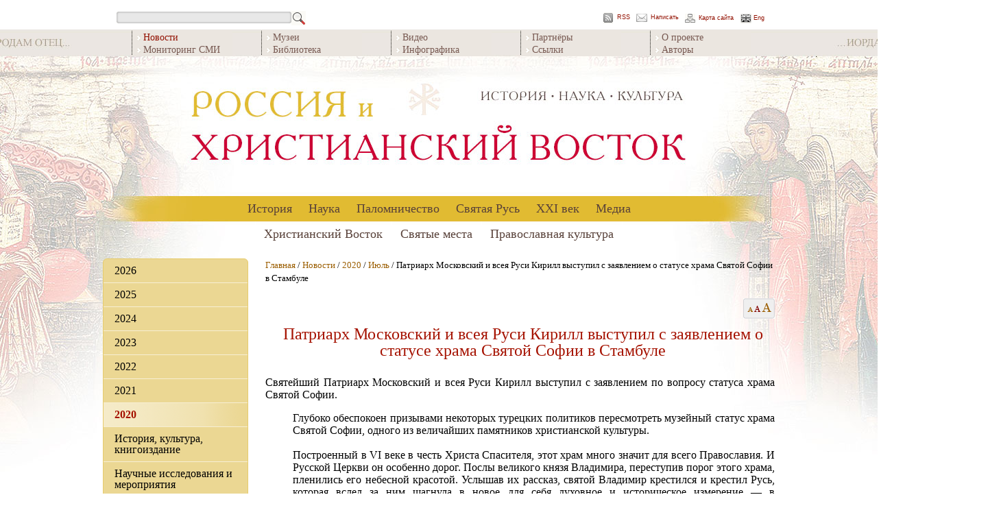

--- FILE ---
content_type: text/html;charset=UTF-8
request_url: https://ros-vos.net/news/2020/07/kirill
body_size: 19225
content:
<!DOCTYPE html PUBLIC "-//W3C//DTD HTML 4.01//EN"
   "http://www.w3.org/TR/html4/strict.dtd">
<html>
<head>
	<title>Патриарх Московский и всея Руси Кирилл выступил с заявлением о статусе храма Святой Софии в Стамбуле </title>
	<meta name="title" content="Патриарх Московский и всея Руси Кирилл выступил с заявлением о статусе храма Святой Софии в Стамбуле ">
	<meta name="description" content="Святейший Патриарх Московский и всея Руси Кирилл выступил с заявлением по вопросу статуса храма Святой Софии. " >
	<link rel="image_src" href="/img/logo.jpg">
	<link rel="apple-touch-icon" sizes="57x57" href="/apple-touch-icon-57x57.png">
	<link rel="apple-touch-icon" sizes="60x60" href="/apple-touch-icon-60x60.png">
	<link rel="apple-touch-icon" sizes="72x72" href="/apple-touch-icon-72x72.png">
	<link rel="apple-touch-icon" sizes="76x76" href="/apple-touch-icon-76x76.png">
	<link rel="apple-touch-icon" sizes="114x114" href="/apple-touch-icon-114x114.png">
	<link rel="apple-touch-icon" sizes="120x120" href="/apple-touch-icon-120x120.png">
	<link rel="apple-touch-icon" sizes="144x144" href="/apple-touch-icon-144x144.png">
	<link rel="apple-touch-icon" sizes="152x152" href="/apple-touch-icon-152x152.png">
	<link rel="apple-touch-icon" sizes="180x180" href="/apple-touch-icon-180x180.png">
	<link rel="icon" type="image/png" href="/favicon-32x32.png" sizes="32x32">
	<link rel="icon" type="image/png" href="/android-chrome-192x192.png" sizes="192x192">
	<link rel="icon" type="image/png" href="/favicon-96x96.png" sizes="96x96">
	<link rel="icon" type="image/png" href="/favicon-16x16.png" sizes="16x16">
	<link rel="manifest" href="/manifest.json">
	<link rel="mask-icon" href="/safari-pinned-tab.svg" color="#5bbad5">
	<meta name="msapplication-TileColor" content="#ffc40d">
	<meta name="msapplication-TileImage" content="/mstile-144x144.png">
	<meta name="theme-color" content="#ffffff">

	<link href="http://ros-vos.net/rss" rel="alternate" type="application/rss+xml" title="RSS-лента" />

	<meta http-equiv="Content-Type" content="text/html; charset=utf-8">
	<meta http-equiv="imagetoolbar" content="no">

	<link rel="stylesheet" href="/css/main.css" type="text/css" media="screen">
	<link rel="stylesheet" type="text/css" href="/js/tinyslider2/style.css">
	<script type="text/javascript" src="/js/tinyslider2/script.js"></script>
	
	<script type="text/javascript" src="/js/zest.js"></script>
	<script type="text/javascript" src="/js/functions.js"></script>
	
</head>
<body class="site" oncontextmenu="return false;">
		<div id="page_center">

		<div id="search_menu">
			<div id="search_form">
				<form action="/find" method="get">
				<input type="text" id="search_input" name="query"><input type="image" src="/images/search_submit.png" id="search_submit" >
				</form>
			</div>
			<div id="rss"></div><a href="http://ros-vos.net/rss" id="rss_link">RSS</a>
			<div id="contact"></div><a href="http://ros-vos.net/contact" id="contact_link">Написать</a>
			<div id="site_map"></div><a href="http://ros-vos.net/sitemap" id="site_map_link">Карта сайта</a>
			<div id="eng"></div><a href="http://ros-vos.net/english" id="eng_link">Eng</a>
		
		</div>
		<div id="top_menu_container">
			<ul class="top_menu_block">
<li class="active">Новости</li>
<li><a href="/media/smi/" >Мониторинг СМИ</a></li>
</ul>
<ul class="top_menu_block">
<li><a href="/xxi/muz/" >Музеи</a></li>
<li><a href="/library/" >Библиотека</a></li>
</ul>
<ul class="top_menu_block">
<li><a href="/media/video/" >Видео</a></li>
<li><a href="/media/infografika/" >Инфографика</a></li>
</ul>
<ul class="top_menu_block">
<li><a href="/media/part/" >Партнёры</a></li>
<li><a href="/media/5/" >Ссылки</a></li>
</ul>
<ul class="top_menu_block">
<li><a href="/media/about/" >О проекте</a></li>
<li><a href="/media/authors/" >Авторы</a></li>
</ul>

		</div>
		<div id="logo"><a class="header_link" href="/" title="На главную"></a></div>
			<div id="centeredmenu"><ul class="first_level"><li><a href="/history/">История</a>
<ul class="second_level"><li><a href="/history/karta/" class="menu_more">Появление русских учреждений на карте Востока</a><ul class="sub_menu "></ul>
</li>
<li><a href="/history/kons/" class="menu_more">Дипломатические миссии</a><ul class="sub_menu "><li><a href="/history/kons/1/" class="top_border">Деятельность</a></li>
<li><a href="/history/kons/dip/" >Дипломаты: люди и судьбы</a></li>
<li><a href="/history/kons/doc/" >Документы</a></li>
</ul>
</li>
<li><a href="/history/rdm/" class="menu_more">Русская Духовная Миссия</a><ul class="sub_menu "><li><a href="/history/rdm/2/" class="top_border">Исторические обзоры</a></li>
<li><a href="/history/rdm/1/" >Начальники РДМ</a></li>
<li><a href="/history/rdm/3/" >Сотрудники РДМ</a></li>
</ul>
</li>
<li><a href="/history/ropit/" class="menu_more">Русское общество пароходства и торговли (1856-1917)</a><ul class="sub_menu "><li><a href="/history/ropit/1/" class="top_border">Деятельность РОПиТ </a></li>
<li><a href="/history/ropit/3/" >РОПиТ в лицах</a></li>
<li><a href="/history/ropit/2/" >РОПиТ в фотографиях</a></li>
</ul>
</li>
<li><a href="/history/pal_komitet/" class="menu_more">Палестинский комитет и Палестинская комиссия (1859-1889)</a><ul class="sub_menu "><li><a href="/history/pal_komitet/2/" class="top_border">Русский Иерусалим. Начало</a></li>
<li><a href="/history/pal_komitet/1/" >У истоков русского дела в Палестине. Люди</a></li>
</ul>
</li>
<li><a href="/history/ippo/">Императорское Православное Палестинское Общество</a></li>
<li><a href="/history/rp/" class="menu_more">Русская Палестина</a><ul class="sub_menu "><li><a href="/history/rp/3/" class="top_border">Русский вклад в украшение Святой Земли</a></li>
<li><a href="/history/rp/4/" >Недвижимости ИППО</a></li>
<li><a href="/history/rp/rdm/" >Недвижимости РДМ</a></li>
<li><a href="/history/rp/1917/" >Русская Палестина после 1917 года</a></li>
</ul>
</li>
<li><a href="/history/school/" class="menu_more">Школьная деятельность</a><ul class="sub_menu "><li><a href="/history/school/s/" class="top_border">Школы ИППО</a></li>
<li><a href="/history/school/int/" >Выпускники школ ИППО</a></li>
</ul>
</li>
<li><a href="/history/bari/" class="menu_more">ИППО в Бари</a><ul class="sub_menu "><li><a href="/history/bari/3/" class="top_border">Предыстория: мирликийский вопрос</a></li>
<li><a href="/history/bari/1/" >Барградский комитет</a></li>
<li><a href="/history/bari/2/" >Послереволюционный период и возвращение подворья России</a></li>
<li><a href="/history/bari/foto-bari/" >Русское подворье в Бари. Фотографии разных лет</a></li>
</ul>
</li>
</ul>
<li><a href="/nauka/">Наука</a>
<ul class="second_level"><li><a href="/nauka/1/" class="menu_more">Востоковедение</a><ul class="sub_menu "><li><a href="/nauka/1/acad/" class="top_border">Академические учреждения</a></li>
<li><a href="/nauka/1/ippo/" >Научная деятельность ИППО</a></li>
</ul>
</li>
<li><a href="/nauka/ar/" class="menu_more">Археология</a><ul class="sub_menu "><li><a href="/nauka/ar/s-p/" class="top_border">Сиро-Палестинский регион</a></li>
</ul>
</li>
<li><a href="/nauka/num/" class="menu_more">Нумизматика</a><ul class="sub_menu "><li><a href="/nauka/num/13/" class="top_border">Русские коллекционеры памятников нумизматики на православном Востоке (вторая половина XIX - начало XX века). В.В. Гурулева</a></li>
<li><a href="/nauka/num/3/" >Вклад архимандрита Антонина Капустина в формирование коллекции киевского церковно-археологического музея. В.В. Гурулева</a></li>
</ul>
</li>
<li><a href="/nauka/mon/">Исследование монастырей и храмов</a></li>
<li><a href="/nauka/pers/" class="menu_more">Исследователи Христианского Востока</a><ul class="sub_menu "><li><a href="/nauka/pers/sevastianov/" class="top_border">Севастьянов П.И. (1811-1867)</a></li>
<li><a href="/nauka/pers/ternovsky/" >Терновский Ф.А. (1838-1884)</a></li>
<li><a href="/nauka/pers/4/" >Олесницкий А.А. (1842-1907)</a></li>
<li><a href="/nauka/pers/kondakov/" >Кондаков Н.П. (1844-1925)</a></li>
<li><a href="/nauka/pers/uspensky/" >Успенский Ф.И. (1845–1928)</a></li>
<li><a href="/nauka/pers/papadopulo-keramevs/" >Пападопуло-Керамевс А.И. (1856-1912)</a></li>
<li><a href="/nauka/pers/dmitrievsky/" >Дмитриевский А.А. (1856-1929)</a></li>
<li><a href="/nauka/pers/loparev/" >Лопарев Х.М. (1862-1918)</a></li>
<li><a href="/nauka/pers/14/" >Я.И. Смирнов в Петербургском университете: студент, магистрант, приват-доцент. И.Л. Тихонов </a></li>
<li><a href="/nauka/pers/turaev/" >Тураев Б.А. (1868-1920)</a></li>
<li><a href="/nauka/pers/vasiliev/" >Васильев А.А. (1867-1953)</a></li>
<li><a href="/nauka/pers/beneschevich/" >Бенешевич В.Н. (1874-1938)</a></li>
<li><a href="/nauka/pers/pigulevskaya/" >Пигулевская Н.В. (1894-1970) </a></li>
<li><a href="/nauka/pers/starkova/" >Старкова К.Б. (1915-2000) </a></li>
<li><a href="/nauka/pers/1/" >Юзбашян К.Н. (1927-2009)</a></li>
</ul>
</li>
<li><a href="/nauka/zpo/" class="menu_more">Зарубежные Палестинские общества</a><ul class="sub_menu "><li><a href="/nauka/zpo/1/" class="top_border">Немецкое Палестинское общество (Deutscher Palästina-Verein)</a></li>
<li><a href="/nauka/zpo/3/" >Немецкое Восточное общество (Deutsche Orient-Gesellschaft)</a></li>
<li><a href="/nauka/zpo/5/" >Немецкое Моргенландское общество (Deutsche Morgenländische Gesellschaf)</a></li>
<li><a href="/nauka/zpo/4/" >Обществo палестинских паломнических текстов (Palestine Pilgrim's Text Society)</a></li>
</ul>
</li>
</ul>
<li><a href="/palomnichestvo/">Паломничество</a>
<ul class="second_level"><li><a href="/palomnichestvo/ap/" class="menu_more">Августейшие паломничества</a><ul class="sub_menu last"><li><a href="/palomnichestvo/ap/sz/" class="top_border">Святая Земля</a></li>
<li><a href="/palomnichestvo/ap/afon/" >Афон</a></li>
<li><a href="/palomnichestvo/ap/3/" >Царьград (Константинополь)</a></li>
<li><a href="/palomnichestvo/ap/4/" >Российский императорский Дом и Христианский Восток в период царствования Александра II. К.А. Вах</a></li>
</ul>
</li>
<li><a href="/palomnichestvo/4/" class="menu_more">Путь паломника</a><ul class="sub_menu last"><li><a href="/palomnichestvo/4/odessa/" class="top_border">Одесса</a></li>
<li><a href="/palomnichestvo/4/konstantinopol/" >Константинополь</a></li>
<li><a href="/palomnichestvo/4/opis/" >Описание паломничеств</a></li>
</ul>
</li>
<li><a href="/palomnichestvo/org/">Организационые аспекты</a></li>
<li><a href="/palomnichestvo/prazdniki/" class="menu_more">Русские паломники и праздники на Святой Земле</a><ul class="sub_menu last"><li><a href="/palomnichestvo/prazdniki/1/" class="top_border">Пасха в Иерусалиме. А.А. Дмитриевский</a></li>
<li><a href="/palomnichestvo/prazdniki/2/" >Праздник Св. Троицы на Сионской горе у Дуба Мамврийского в Хевроне. А.А. Дмитриевский</a></li>
<li><a href="/palomnichestvo/prazdniki/4/" >Преображение Господне на горе Фавор. А.А. Дмитриевский</a></li>
<li><a href="/palomnichestvo/prazdniki/3/" >Крещение Господне или праздник Богоявления. А.А. Дмитриевский </a></li>
<li><a href="/palomnichestvo/prazdniki/6/" >Церковные торжества на православном Востоке. А.А. Дмитриевский </a></li>
<li><a href="/palomnichestvo/prazdniki/5/" >Пасха на Афонской горе. К. Леонтьев</a></li>
<li><a href="/palomnichestvo/prazdniki/7/" >От Виффагии до Иерусалима. Как русские паломники подарили Святой Земле традицию крестного хода в Вербное воскресение. К. Вах</a></li>
</ul>
</li>
</ul>
<li><a href="/sr/">Святая Русь</a>
<ul class="second_level"><li><a href="/sr/rs/" class="menu_more">ИППО в России </a><ul class="sub_menu last"><li><a href="/sr/rs/1/" class="top_border">Отделы ИППО</a></li>
<li><a href="/sr/rs/6/" >Из документов</a></li>
<li><a href="/sr/rs/chten/" >Просветительская деятельность ИППО</a></li>
<li><a href="/sr/rs/sob/" >Недвижимости ИППО в России</a></li>
</ul>
</li>
<li><a href="/sr/pred/" class="menu_more">Первые председатели ИППО</a><ul class="sub_menu last"><li><a href="/sr/pred/sa/" class="top_border">Великий князь СЕРГЕЙ АЛЕКСАНДРОВИЧ</a></li>
<li><a href="/sr/pred/ef/" >Великая княгиня ЕЛИЗАВЕТА ФЁДОРОВНА</a></li>
<li><a href="/sr/pred/palomnichestva/" >Паломничества вел.кн. Сергея Александровича и вел. кнг. Елизаветы Федоровны</a></li>
<li><a href="/sr/pred/art/" >Великий князь Сергей Александрович и великая княгиня Елизавета Федоровна: мир искусства</a></li>
<li><a href="/sr/pred/foto/" >Великий князь Сергей Александрович и великая княгиня Елизавета Федоровна: фото разных лет</a></li>
</ul>
</li>
<li><a href="/sr/osn/" class="menu_more">Основатели и подвижники ИППО</a><ul class="sub_menu last"><li><a href="/sr/osn/uchred/" class="top_border">Члены-учредители ИППО</a></li>
<li><a href="/sr/osn/adm/" >Должностные лица</a></li>
<li><a href="/sr/osn/pochet/" >Почетные члены</a></li>
<li><a href="/sr/osn/5/" >Действительные члены ИППО</a></li>
<li><a href="/sr/osn/6/" >Члены-сотрудники</a></li>
</ul>
</li>
<li><a href="/sr/sv/" class="menu_more">Члены ИППО - святые и жертвы террора</a><ul class="sub_menu last"><li><a href="/sr/sv/spisok/" class="top_border">Список членов ИППО - святых и жертв террора</a></li>
<li><a href="/sr/sv/arh/" >Лица духовного звания</a></li>
<li><a href="/sr/sv/mir/" >Миряне</a></li>
</ul>
</li>
<li><a href="/sr/blag/">Благотворители </a></li>
<li><a href="/sr/rom_pr/" class="menu_more">Члены ИППО из династии Романовых</a><ul class="sub_menu last"><li><a href="/sr/rom_pr/pr/" class="top_border">Традиции православия</a></li>
<li><a href="/sr/rom_pr/bl/" >Благотворительность</a></li>
<li><a href="/sr/rom_pr/3/" >Романовы и искусство</a></li>
</ul>
</li>
</ul>
<li><a href="/xxi/">XXI век</a>
<ul class="second_level"><li><a href="/xxi/muz/" class="menu_more">Музейные экспозиции</a><ul class="sub_menu last"><li><a href="/xxi/muz/rs/" class="top_border">Российские музеи</a></li>
<li><a href="/xxi/muz/ino/" >Зарубежные музеи</a></li>
</ul>
</li>
<li><a href="/xxi/projects/" class="menu_more">Проекты</a><ul class="sub_menu last"><li><a href="/xxi/projects/sz/" class="top_border">Святая Земля, Ближний Восток, Средиземноморье</a></li>
<li><a href="/xxi/projects/rus/" >Россия</a></li>
</ul>
</li>
<li><a href="/xxi/nauka/" class="menu_more">Научные мероприятия</a><ul class="sub_menu last"><li><a href="/xxi/nauka/konf/" class="top_border">Конференции и семинары</a></li>
<li><a href="/xxi/nauka/centr/" >Научные центры</a></li>
<li><a href="/xxi/nauka/2/" >Конкурс научных проектов РФФИ (РГНФ) - ИППО</a></li>
</ul>
</li>
<li><a href="/xxi/ud/" class="menu_more">Юбилейные даты</a><ul class="sub_menu last"><li><a href="/xxi/ud/1700/" class="top_border">1700-летие Первого Вселенского собора (Никея, 325 г.)</a></li>
<li><a href="/xxi/ud/afon/" >1000-летие русского монашества на Афоне</a></li>
<li><a href="/xxi/ud/rdm/" >Юбилейные даты в истории Русской духовной миссии в Иерусалиме</a></li>
<li><a href="/xxi/ud/ippo/" >Юбилейные даты в истории Императорского Православного Палестинского Общества</a></li>
</ul>
</li>
<li><a href="/xxi/data/" class="menu_more">Важные даты года</a><ul class="sub_menu last"><li><a href="/xxi/data/2025/" class="top_border">2025 год</a></li>
<li><a href="/xxi/data/2024/" >2024 год</a></li>
<li><a href="/xxi/data/2023/" >2023 год</a></li>
<li><a href="/xxi/data/2022/" >2022 год</a></li>
<li><a href="/xxi/data/2021/" >2021 год</a></li>
<li><a href="/xxi/data/2020/" >2020 год</a></li>
<li><a href="/xxi/data/2019/" >2019 год</a></li>
<li><a href="/xxi/data/2018/" >2018 год</a></li>
<li><a href="/xxi/data/2017/" >2017 год</a></li>
<li><a href="/xxi/data/2016/" >2016 год</a></li>
</ul>
</li>
<li><a href="/xxi/memory/" class="menu_more">Памяти почивших</a><ul class="sub_menu last"><li><a href="/xxi/memory/4/" class="top_border">Владимир Савушкин (1928-2007)</a></li>
<li><a href="/xxi/memory/dunaev/" >Михаил Дунаев (1945-2008)</a></li>
<li><a href="/xxi/memory/2/" >Игорь Чичуров (1946-2008)</a></li>
<li><a href="/xxi/memory/3/" >Андрей Захаров (1943-2008)</a></li>
<li><a href="/xxi/memory/aleksiy-2/" > Патриарх Алексий II (1929-2008)</a></li>
<li><a href="/xxi/memory/sado/" >Михаил Садо (1934-2010)</a></li>
<li><a href="/xxi/memory/8/" >Ярослав Щапов (1928-2011)</a></li>
<li><a href="/xxi/memory/5/" >Виталий Шеремет (1940-2012)</a></li>
<li><a href="/xxi/memory/6/" >Юрий Галай (1945-2012)</a></li>
<li><a href="/xxi/memory/9/" >Изольда Кучмаева (1936-2013)</a></li>
<li><a href="/xxi/memory/peskov/" >Сергей Песков (1948-2014)</a></li>
<li><a href="/xxi/memory/12/" >Николай Лисовой (1946-2019)</a></li>
<li><a href="/xxi/memory/zubov/" >Дмитрий Зубов (1940-2020)</a></li>
</ul>
</li>
<li><a href="/xxi/mem/" class="menu_more">In Memoriam</a><ul class="sub_menu last"><li><a href="/xxi/mem/7/" class="top_border">Памятники, мемориальные доски </a></li>
<li><a href="/xxi/mem/8/" >Могилы членов ИППО</a></li>
</ul>
</li>
</ul>
<li><a href="/media/">Медиа</a>
<ul class="second_level"><li><a href="/media/smi/" class="menu_more">СМИ</a><ul class="sub_menu last"><li><a href="/media/smi/2021/" class="top_border">2022-25</a></li>
<li><a href="/media/smi/2020/" >2020-21</a></li>
<li><a href="/media/smi/2019/" >2019</a></li>
<li><a href="/media/smi/2018/" >2018</a></li>
<li><a href="/media/smi/2017/" >2017</a></li>
<li><a href="/media/smi/2016/" >2016</a></li>
<li><a href="/media/smi/2015/" >2015</a></li>
<li><a href="/media/smi/2014/" >2014</a></li>
<li><a href="/media/smi/2013/" >2013</a></li>
<li><a href="/media/smi/2012/" >2012</a></li>
</ul>
</li>
<li><a href="/media/video/" class="menu_more">Видео</a><ul class="sub_menu last"><li><a href="/media/video/1/" class="top_border">Видеолекции</a></li>
<li><a href="/media/video/2/" >Телепрограммы</a></li>
<li><a href="/media/video/kino/" >Кино</a></li>
</ul>
</li>
<li><a href="/media/infografika/">Инфографика</a></li>
<li><a href="/media/about/">О проекте</a></li>
<li><a href="/media/part/" class="menu_more">Партнеры</a><ul class="sub_menu last"><li><a href="/media/part/jer/" class="top_border">Иерусалимское отделение ИППО</a></li>
<li><a href="/media/part/gid/" >Православный паломнический центр «Россия в красках» в Иерусалиме</a></li>
<li><a href="/media/part/fvkn/" >Фонд «Возрождение культурного наследия» </a></li>
<li><a href="/media/part/smf/" >Сергиевский мемориальный фонд</a></li>
</ul>
</li>
<li><a href="/media/authors/">Авторы</a></li>
<li><a href="/media/last-updates/">Последние обновления</a></li>
<li><a href="/media/5/">Ссылки</a></li>
</ul>
</li>
</ul>
</div><div id="centeredmenu2"><ul class="first_level"><li><a href="/holy-land/">Христианский Восток</a>
<ul class="second_level"><li><a href="/holy-land/spr/" class="menu_more">Христианский Восток: обзоры</a><ul class="sub_menu "><li><a href="/holy-land/spr/1/" class="top_border">Рождение Христианского Востока как трансформация эллинистической культуры. П.В. Кузенков</a></li>
<li><a href="/holy-land/spr/2/" >Политическая история христианского Востока. А.В. Муравьев</a></li>
<li><a href="/holy-land/spr/3/" >Ритмы истории Христианского Востока. Попытка обобщения. К.А. Панченко </a></li>
</ul>
</li>
<li><a href="/holy-land/vz/" class="menu_more">Ветхозаветные времена</a><ul class="sub_menu "><li><a href="/holy-land/vz/1/" class="top_border">История Израильского царства</a></li>
</ul>
</li>
<li><a href="/holy-land/8/">Родина святых</a></li>
<li><a href="/holy-land/vc/" class="menu_more">Христианские Церкви</a><ul class="sub_menu "><li><a href="/holy-land/vc/konst/" class="top_border">Константинопольская Православная Церковь</a></li>
<li><a href="/holy-land/vc/alex/" >Александрийская Православная Церковь</a></li>
<li><a href="/holy-land/vc/antioh/" >Антиохийская Православная Церковь</a></li>
<li><a href="/holy-land/vc/gr/" >Иерусалимская Православная Церковь</a></li>
<li><a href="/holy-land/vc/5/" >Православные арабы</a></li>
<li><a href="/holy-land/vc/2/" >Древние Восточные Церкви</a></li>
<li><a href="/holy-land/vc/7/" >История христианства. Д.В. Волков </a></li>
</ul>
</li>
<li><a href="/holy-land/viz/" class="menu_more">Византия</a><ul class="sub_menu "><li><a href="/holy-land/viz/hist/" class="top_border">Страницы истории</a></li>
<li><a href="/holy-land/viz/2/" >Христиане и мусульмане</a></li>
<li><a href="/holy-land/viz/3/" >Византия и Святая Русь</a></li>
</ul>
</li>
<li><a href="/holy-land/vos-ros/" class="menu_more">Связи Востока и России</a><ul class="sub_menu "><li><a href="/holy-land/vos-ros/6/" class="top_border">Культурные и торговые связи</a></li>
<li><a href="/holy-land/vos-ros/rus-dipl/" >Церковные и дипломатические связи</a></li>
<li><a href="/holy-land/vos-ros/2/" >Иерусалим - центр мира</a></li>
<li><a href="/holy-land/vos-ros/1/" >Синай</a></li>
<li><a href="/holy-land/vos-ros/5/" >Афон</a></li>
</ul>
</li>
<li><a href="/holy-land/rus-emigrants/" class="menu_more">Русское рассеяние на Востоке</a><ul class="sub_menu "><li><a href="/holy-land/rus-emigrants/rus-palestina/" class="top_border">Русская Палестина</a></li>
<li><a href="/holy-land/rus-emigrants/egypt/" >Египет</a></li>
<li><a href="/holy-land/rus-emigrants/5/" >Ливан</a></li>
<li><a href="/holy-land/rus-emigrants/tunis/" >Тунис</a></li>
<li><a href="/holy-land/rus-emigrants/Turkey/" >Турция</a></li>
<li><a href="/holy-land/rus-emigrants/6/" >Греция</a></li>
</ul>
</li>
<li><a href="/holy-land/7/" class="menu_more">Христианство на Ближнем Востоке сегодня</a><ul class="sub_menu "><li><a href="/holy-land/7/1/" class="top_border">Аналитика</a></li>
<li><a href="/holy-land/7/2/" >Интервью и статьи</a></li>
<li><a href="/holy-land/7/inosmi/" >Иностранная пресса</a></li>
</ul>
</li>
<li><a href="/holy-land/4/" class="menu_more">Археология</a><ul class="sub_menu "><li><a href="/holy-land/4/b-a/" class="top_border">Библейская археология</a></li>
<li><a href="/holy-land/4/war/" >Военные конфликты и памятники истории</a></li>
</ul>
</li>
</ul>
<li><a href="/palomnik/">Святые места</a>
<ul class="second_level"><li><a href="/palomnik/3/" class="menu_more">Традиции паломничества</a><ul class="sub_menu "><li><a href="/palomnik/3/4/" class="top_border">История русского паломничества</a></li>
<li><a href="/palomnik/3/2/" >Паломничество вчера и сегодня</a></li>
<li><a href="/palomnik/3/3/" >О чудесах</a></li>
</ul>
</li>
<li><a href="/palomnik/ukaz/" class="menu_more">Указатели местонахождения святынь</a><ul class="sub_menu "><li><a href="/palomnik/ukaz/1/" class="top_border">Указатель местонахождения святынь, почитаемых Православной Церковью – чудотворных икон, мощей святых и других священных реликвий России и зарубежья. Д. В. Волков</a></li>
<li><a href="/palomnik/ukaz/2/" >Реликвии Искупления в современном мире</a></li>
<li><a href="/palomnik/ukaz/3/" >Алфавитный указатель православных святых с названием церквей в Италии, где почивают их честные мощи. М. Шургина</a></li>
<li><a href="/palomnik/ukaz/I-kr/" >«Трижды погребенный». Какую загадку оставил Иоанн Креститель. С. Проскурин</a></li>
</ul>
</li>
<li><a href="/palomnik/rus/" class="menu_more">Россия</a><ul class="sub_menu "><li><a href="/palomnik/rus/pz/" class="top_border">Москва и окрестности</a></li>
<li><a href="/palomnik/rus/diveevo/" >Дивеево и Нижний Новгород</a></li>
<li><a href="/palomnik/rus/us/" >Урал и Сибирь</a></li>
<li><a href="/palomnik/rus/south/" >Юг России</a></li>
<li><a href="/palomnik/rus/5/" >Север России</a></li>
</ul>
</li>
<li><a href="/palomnik/bolgariya/" class="menu_more">Болгария</a><ul class="sub_menu "><li><a href="/palomnik/bolgariya/1/" class="top_border">Храмы и монастыри</a></li>
<li><a href="/palomnik/bolgariya/2/" >Святыни</a></li>
</ul>
</li>
<li><a href="/palomnik/greece/" class="menu_more">Греция</a><ul class="sub_menu "><li><a href="/palomnik/greece/5/" class="top_border">Святые и святыни</a></li>
<li><a href="/palomnik/greece/3/" >Храмы и монастыри</a></li>
<li><a href="/palomnik/greece/afon/" >Афон</a></li>
<li><a href="/palomnik/greece/pal/" >В паломничестве по Греции</a></li>
</ul>
</li>
<li><a href="/palomnik/egypt/" class="menu_more">Египет</a><ul class="sub_menu "><li><a href="/palomnik/egypt/1/" class="top_border">Монастыри</a></li>
<li><a href="/palomnik/egypt/2/" >Храмы</a></li>
</ul>
</li>
<li><a href="/palomnik/izrael/" class="menu_more">Израиль</a><ul class="sub_menu "><li><a href="/palomnik/izrael/1/" class="top_border">Святые места</a></li>
<li><a href="/palomnik/izrael/2/" >Храмы и монастыри</a></li>
<li><a href="/palomnik/izrael/pal/" >Паломничество по Святой Земле</a></li>
<li><a href="/palomnik/izrael/4/" >Служение на Святой Земле</a></li>
</ul>
</li>
<li><a href="/palomnik/iopd/" class="menu_more">Иордания</a><ul class="sub_menu "><li><a href="/palomnik/iopd/sm/" class="top_border">Святые места</a></li>
<li><a href="/palomnik/iopd/3/" >Православные храмы Иордании. Л.Н. Блинова</a></li>
<li><a href="/palomnik/iopd/1/" >Русский паломнический центр на Иордане</a></li>
</ul>
</li>
<li><a href="/palomnik/italiya/" class="menu_more">Италия</a><ul class="sub_menu "><li><a href="/palomnik/italiya/svt/" class="top_border">Святыни Италии</a></li>
<li><a href="/palomnik/italiya/hram/" >Храмы</a></li>
</ul>
</li>
<li><a href="/palomnik/kavkaz/" class="menu_more">Кавказ</a><ul class="sub_menu "><li><a href="/palomnik/kavkaz/1/" class="top_border">Святыни и святые места</a></li>
<li><a href="/palomnik/kavkaz/2/" >Паломнические заметки</a></li>
</ul>
</li>
<li><a href="/palomnik/kipr/" class="menu_more">Кипр</a><ul class="sub_menu "><li><a href="/palomnik/kipr/st/" class="top_border">Почитаемые святые</a></li>
<li><a href="/palomnik/kipr/3/" >Храмы</a></li>
<li><a href="/palomnik/kipr/mon/" >Монастыри</a></li>
</ul>
</li>
<li><a href="/palomnik/livan/" class="menu_more">Ливан</a><ul class="sub_menu "><li><a href="/palomnik/livan/1/" class="top_border">Храмы и монастыри</a></li>
</ul>
</li>
<li><a href="/palomnik/palestina/" class="menu_more">Палестина</a><ul class="sub_menu "><li><a href="/palomnik/palestina/2/" class="top_border">Святые места</a></li>
<li><a href="/palomnik/palestina/3/" >Храмы и монастыри</a></li>
<li><a href="/palomnik/palestina/1/" >Подворья РДМ</a></li>
</ul>
</li>
<li><a href="/palomnik/siriya/" class="menu_more">Сирия</a><ul class="sub_menu "><li><a href="/palomnik/siriya/svt/" class="top_border">Святые места Сирии</a></li>
<li><a href="/palomnik/siriya/mon/" >Храмы и монастыри</a></li>
<li><a href="/palomnik/siriya/2/" >Война в Сирии и ее культурное наследие</a></li>
</ul>
</li>
<li><a href="/palomnik/turciya/" class="menu_more">Турция</a><ul class="sub_menu "><li><a href="/palomnik/turciya/svt/" class="top_border">Святые места</a></li>
<li><a href="/palomnik/turciya/mon/" >Храмы и монастыри Турции</a></li>
<li><a href="/palomnik/turciya/sv-sofiya/" >Собор Святой Софии Константинопольской </a></li>
</ul>
</li>
<li><a href="/palomnik/chern/" class="menu_more">Черногория</a><ul class="sub_menu "><li><a href="/palomnik/chern/3/" class="top_border">Храмы и монастыри Черногории</a></li>
<li><a href="/palomnik/chern/2/" >Святыни</a></li>
</ul>
</li>
<li><a href="/palomnik/2/" class="menu_more">Праздники на Святой Земле</a><ul class="sub_menu "><li><a href="/palomnik/2/roj/" class="top_border">Рождество</a></li>
<li><a href="/palomnik/2/pasha/" >Пасха</a></li>
<li><a href="/palomnik/2/tr/" >Троица</a></li>
<li><a href="/palomnik/2/bm/" >Богородичные праздники</a></li>
</ul>
</li>
<li><a href="/palomnik/info/" class="menu_more">Информация для паломника</a><ul class="sub_menu "><li><a href="/palomnik/info/6/" class="top_border">В Израиль без визы</a></li>
<li><a href="/palomnik/info/7/" >Авиабезопасность Израиля</a></li>
<li><a href="/palomnik/info/8/" >Что взять с собой в Израиль</a></li>
<li><a href="/palomnik/info/5/" >Памятка священнику- паломнику на Святой Земле</a></li>
<li><a href="/palomnik/info/2/" >Адреса монастырей</a></li>
<li><a href="/palomnik/info/3/" >Гостиницы РДМ</a></li>
<li><a href="/palomnik/info/muzey-palomnichestva/" >Музей путешествий и паломничества по святым местам</a></li>
</ul>
</li>
<li><a href="/palomnik/mar/" class="menu_more">Приглашаем в паломничество</a><ul class="sub_menu "></ul>
</li>
</ul>
<li><a href="/christian-culture/">Православная культура</a>
<ul class="second_level"><li><a href="/christian-culture/sz_lit_dr/">Святая Земля в культуре Руси</a></li>
<li><a href="/christian-culture/lit_pal/" class="menu_more">Паломничество и русская литература</a><ul class="sub_menu last"><li><a href="/christian-culture/lit_pal/3/" class="top_border">Паломничество и культура</a></li>
<li><a href="/christian-culture/lit_pal/sz_rl/" >Образ Святой Земли в русской литературе</a></li>
<li><a href="/christian-culture/lit_pal/rp_v/" >Путешествия русских писателей на Восток</a></li>
</ul>
</li>
<li><a href="/christian-culture/vz_nz_lit/" class="menu_more">Священное Писание в русской литературе</a><ul class="sub_menu last"><li><a href="/christian-culture/vz_nz_lit/3/" class="top_border">Стихи о Библии и Евангелии</a></li>
<li><a href="/christian-culture/vz_nz_lit/vz_lit/" >Ветхий Завет в русской литературе</a></li>
<li><a href="/christian-culture/vz_nz_lit/1/" >Евангельская история в стихах русских поэтов</a></li>
<li><a href="/christian-culture/vz_nz_lit/avtor/" >Авторские строки</a></li>
</ul>
</li>
<li><a href="/christian-culture/lit_prav/" class="menu_more">Русская литература и христианство</a><ul class="sub_menu last"><li><a href="/christian-culture/lit_prav/bibl/" class="top_border">Обзоры </a></li>
<li><a href="/christian-culture/lit_prav/duh_poisk/" >Перечитывая классиков</a></li>
<li><a href="/christian-culture/lit_prav/4/" >Православная литература как жанр</a></li>
</ul>
</li>
<li><a href="/christian-culture/molitva/" class="menu_more">Псалмы и молитвы в русской поэзии</a><ul class="sub_menu last"><li><a href="/christian-culture/molitva/1/" class="top_border">Молитва в творчестве русских поэтов</a></li>
<li><a href="/christian-culture/molitva/st_mol/" >Стихи-молитвы русских поэтов</a></li>
<li><a href="/christian-culture/molitva/psalm/" >Переложение псалмов в русской поэзии</a></li>
</ul>
</li>
<li><a href="/christian-culture/sz_isk/">Святая Земля и Восток в живописи</a></li>
<li><a href="/christian-culture/bibliya-izo/" class="menu_more">Ветхий Завет в живописи</a><ul class="sub_menu last"><li><a href="/christian-culture/bibliya-izo/vz/" class="top_border">Ветхий Завет в русском искусстве. Репродукции</a></li>
<li><a href="/christian-culture/bibliya-izo/2/" >Статьи</a></li>
</ul>
</li>
<li><a href="/christian-culture/evangelie/" class="menu_more">Евангелие в русской живописи</a><ul class="sub_menu last"><li><a href="/christian-culture/evangelie/ioann-predtecha/" class="top_border">Иоанн Предтеча</a></li>
<li><a href="/christian-culture/evangelie/6/" >Бегство в Египет</a></li>
<li><a href="/christian-culture/evangelie/otrok/" >Христос-отрок</a></li>
<li><a href="/christian-culture/evangelie/pust/" >Христос в пустыне</a></li>
<li><a href="/christian-culture/evangelie/ozero/" >Христос в уединении на Генисаретском озере</a></li>
<li><a href="/christian-culture/evangelie/pr-pr/" >Проповедь Христа и евангельские притчи</a></li>
<li><a href="/christian-culture/evangelie/1/" >Чудеса Христа в русской живописи</a></li>
<li><a href="/christian-culture/evangelie/jen/" >Женщины, служившие Христу</a></li>
<li><a href="/christian-culture/evangelie/str/" >Страстной цикл в русской живописи</a></li>
<li><a href="/christian-culture/evangelie/apostol/" >Образы и деяния апостолов в русской живописи</a></li>
<li><a href="/christian-culture/evangelie/ssud/" >Страшный суд в русской живописи</a></li>
<li><a href="/christian-culture/evangelie/text/" >Статьи</a></li>
</ul>
</li>
<li><a href="/christian-culture/7/" class="menu_more">Религиозные сюжеты в творчестве русских художников</a><ul class="sub_menu last"><li><a href="/christian-culture/7/basin/" class="top_border">БАСИН П.В. (1793-1877)</a></li>
<li><a href="/christian-culture/7/bruni/" >БРУНИ Ф.А. (1799-1875) </a></li>
<li><a href="/christian-culture/7/bryullov/" >БРЮЛЛОВ К.П. (1799-1852)</a></li>
<li><a href="/christian-culture/7/vasnetsov/" >ВАСНЕЦОВ В.М. (1848-1926)</a></li>
<li><a href="/christian-culture/7/vrubel/" >ВРУБЕЛЬ М.А. (1856-1910) </a></li>
<li><a href="/christian-culture/7/ge/" >ГЕ Н.Н. (1831-1894) </a></li>
<li><a href="/christian-culture/7/22/" >ИВАНОВ А.И. (1775-1848)</a></li>
<li><a href="/christian-culture/7/ivanov/" >ИВАНОВ А.А. (1806-1858)</a></li>
<li><a href="/christian-culture/7/kandinsky/" >КАНДИНСКИЙ В.В. (1866-1944)</a></li>
<li><a href="/christian-culture/7/koschelev/" >КОШЕЛЕВ Н.А. (1840-1918)</a></li>
<li><a href="/christian-culture/7/lebedev/" >ЛЕБЕДЕВ К.В. (1852-1916)</a></li>
<li><a href="/christian-culture/7/lomtev/" >ЛОМТЕВ Н.П. (1817-1859?)</a></li>
<li><a href="/christian-culture/7/nesterov/" >НЕСТЕРОВ М.В. (1862-1942) </a></li>
<li><a href="/christian-culture/7/13/" >ПЕРОВ В.Г. (1833-1882)</a></li>
<li><a href="/christian-culture/7/polenov/" >ПОЛЕНОВ В.Д. (1844-1927)</a></li>
<li><a href="/christian-culture/7/repin/" >РЕПИН И.Е. (1844-1930)</a></li>
<li><a href="/christian-culture/7/ryabuschkin/" >РЯБУШКИН А.П. (1861-1904)</a></li>
<li><a href="/christian-culture/7/semiradsky/" >СЕМИРАДСКИЙ Г.И. (1843-1902)</a></li>
<li><a href="/christian-culture/7/surikov/" >СУРИКОВ В.И. (1848-1916)</a></li>
<li><a href="/christian-culture/7/8/" >ШАГАЛ М.З. (1887-1985)</a></li>
<li><a href="/christian-culture/7/schebuev/" >ШЕБУЕВ В.К. (1777-1855) </a></li>
<li><a href="/christian-culture/7/21/" >Первые христиане и мученики в русской живописи</a></li>
<li><a href="/christian-culture/7/nicola/" >Святой Николай Чудотворец в русской живописи</a></li>
<li><a href="/christian-culture/7/georg/" >Святой Георгий Победоносец в русской живописи</a></li>
<li><a href="/christian-culture/7/vladimir/" >Княгиня Ольга, князь Владимир и Крещение Руси в русской живописи</a></li>
<li><a href="/christian-culture/7/33/" >Образ Владимира святого в русской живописи. Е. А. Скоробогачёва</a></li>
<li><a href="/christian-culture/7/20/" >Сергий Радонежский и Троице-Сергиева лавра в русской живописи</a></li>
<li><a href="/christian-culture/7/a-nevsky/" >Александр Невский в творчестве русских художников</a></li>
<li><a href="/christian-culture/7/santa/" >Образы святых в творчестве русских художников</a></li>
<li><a href="/christian-culture/7/kaliki/" >Калики перехожие в русской живописи</a></li>
<li><a href="/christian-culture/7/14/" >Образ странника-богомольца в русской живописи</a></li>
<li><a href="/christian-culture/7/bogomolie/" >Выезды и походы на богомолье в русской живописи</a></li>
<li><a href="/christian-culture/7/skit/" >Монашеская жизнь на полотнах русских художников</a></li>
<li><a href="/christian-culture/7/lik/" >Лица монашествующих на полотнах русских художников</a></li>
<li><a href="/christian-culture/7/32/" >Православная вера глазами русских художников </a></li>
<li><a href="/christian-culture/7/krest-hod/" >Крестный ход в русской живописи</a></li>
</ul>
</li>
<li><a href="/christian-culture/praz/" class="menu_more">Православные праздники в искусстве</a><ul class="sub_menu last"><li><a href="/christian-culture/praz/rojdestvo/" class="top_border">Рождество Христово</a></li>
<li><a href="/christian-culture/praz/kreschenie/" >Крещение Господне - 19 января</a></li>
<li><a href="/christian-culture/praz/sretenie/" >Сретение Господне - 15 февраля</a></li>
<li><a href="/christian-culture/praz/blagoveschenie/" >Благовещение Пресвятой Богородицы - 7 апреля</a></li>
<li><a href="/christian-culture/praz/verbnoe-voskresenie/" >Вход Господень в Иерусалим или Вербное воскресенье</a></li>
<li><a href="/christian-culture/praz/pasha/" >Пасха</a></li>
<li><a href="/christian-culture/praz/troitsa/" >Вознесение Христа, Троица, Духов день</a></li>
<li><a href="/christian-culture/praz/11/" >Первый Спас, медовый Спас, маковый Спас, Спас на водах - 14  августа</a></li>
<li><a href="/christian-culture/praz/preobrajenie/" >Преображение или яблочный Спас - 19 августа</a></li>
<li><a href="/christian-culture/praz/3spas/" >Спас Нерукотворный - ореховый Спас, хлебный Спас - 29 августа</a></li>
<li><a href="/christian-culture/praz/bogoroditsa/" >Богородичные праздники</a></li>
<li><a href="/christian-culture/praz/vozdvijenie/" >Воздвижение Честного и Животворящего Креста Господня в русской живописи и поэзии</a></li>
</ul>
</li>
<li><a href="/christian-culture/pal-relic/" class="menu_more">Паломнические реликвии</a><ul class="sub_menu last"><li><a href="/christian-culture/pal-relic/evl-sz/" class="top_border">Евлогии с Востока</a></li>
</ul>
</li>
<li><a href="/christian-culture/12/" class="menu_more">Храмоздательство и церковное искусство</a><ul class="sub_menu last"><li><a href="/christian-culture/12/hram-zod/" class="top_border">Храмовая архитектура</a></li>
<li><a href="/christian-culture/12/arh/" >Храм в русской живописи</a></li>
<li><a href="/christian-culture/12/1/" >Ставрография</a></li>
<li><a href="/christian-culture/12/icon/" >Иконопись и иконография</a></li>
</ul>
</li>
</ul>
</li>
</ul>
</div>
			
			<div id="left_column">
	<div class="left_navigation_block">	
		
			<p align="left"  id="year_2026">
			<a href="/news/2026" class="news_year"><a href="/news/2026">2026</a></a>
			</p>
			<div class="months_block"><a href="/news/2026/01">Январь</a>&thinsp;(12) <a href="/news/2026/02">Февраль</a>&thinsp;(0) <a href="/news/2026/03">Март</a>&thinsp;(0) <a href="/news/2026/04">Апрель</a>&thinsp;(0) <br><a href="/news/2026/05">Май</a>&thinsp;(0) <a href="/news/2026/06">Июнь</a>&thinsp;(0) <a href="/news/2026/07">Июль</a>&thinsp;(0) <a href="/news/2026/08">Август</a>&thinsp;(0) <br><a href="/news/2026/09">Сентябрь</a>&thinsp;(0) <a href="/news/2026/10">Октябрь</a>&thinsp;(0) <a href="/news/2026/11">Ноябрь</a>&thinsp;(0) <a href="/news/2026/12">Декабрь</a>&thinsp;(0) <br></div>
			<p align="left"  id="year_2025">
			<a href="/news/2025" class="news_year"><a href="/news/2025">2025</a></a>
			</p>
			<div class="months_block"><a href="/news/2025/01">Январь</a>&thinsp;(23) <a href="/news/2025/02">Февраль</a>&thinsp;(20) <a href="/news/2025/03">Март</a>&thinsp;(21) <a href="/news/2025/04">Апрель</a>&thinsp;(22) <br><a href="/news/2025/05">Май</a>&thinsp;(21) <a href="/news/2025/06">Июнь</a>&thinsp;(21) <a href="/news/2025/07">Июль</a>&thinsp;(23) <a href="/news/2025/08">Август</a>&thinsp;(21) <br><a href="/news/2025/09">Сентябрь</a>&thinsp;(22) <a href="/news/2025/10">Октябрь</a>&thinsp;(23) <a href="/news/2025/11">Ноябрь</a>&thinsp;(20) <a href="/news/2025/12">Декабрь</a>&thinsp;(23) <br></div>
			<p align="left"  id="year_2024">
			<a href="/news/2024" class="news_year"><a href="/news/2024">2024</a></a>
			</p>
			<div class="months_block"><a href="/news/2024/01">Январь</a>&thinsp;(17) <a href="/news/2024/02">Февраль</a>&thinsp;(21) <a href="/news/2024/03">Март</a>&thinsp;(21) <a href="/news/2024/04">Апрель</a>&thinsp;(22) <br><a href="/news/2024/05">Май</a>&thinsp;(23) <a href="/news/2024/06">Июнь</a>&thinsp;(20) <a href="/news/2024/07">Июль</a>&thinsp;(23) <a href="/news/2024/08">Август</a>&thinsp;(22) <br><a href="/news/2024/09">Сентябрь</a>&thinsp;(21) <a href="/news/2024/10">Октябрь</a>&thinsp;(23) <a href="/news/2024/11">Ноябрь</a>&thinsp;(21) <a href="/news/2024/12">Декабрь</a>&thinsp;(22) <br></div>
			<p align="left"  id="year_2023">
			<a href="/news/2023" class="news_year"><a href="/news/2023">2023</a></a>
			</p>
			<div class="months_block"><a href="/news/2023/01">Январь</a>&thinsp;(17) <a href="/news/2023/02">Февраль</a>&thinsp;(20) <a href="/news/2023/03">Март</a>&thinsp;(23) <a href="/news/2023/04">Апрель</a>&thinsp;(20) <br><a href="/news/2023/05">Май</a>&thinsp;(23) <a href="/news/2023/06">Июнь</a>&thinsp;(22) <a href="/news/2023/07">Июль</a>&thinsp;(18) <a href="/news/2023/08">Август</a>&thinsp;(23) <br><a href="/news/2023/09">Сентябрь</a>&thinsp;(21) <a href="/news/2023/10">Октябрь</a>&thinsp;(22) <a href="/news/2023/11">Ноябрь</a>&thinsp;(28) <a href="/news/2023/12">Декабрь</a>&thinsp;(23) <br></div>
			<p align="left"  id="year_2022">
			<a href="/news/2022" class="news_year"><a href="/news/2022">2022</a></a>
			</p>
			<div class="months_block"><a href="/news/2022/01">Январь</a>&thinsp;(22) <a href="/news/2022/02">Февраль</a>&thinsp;(22) <a href="/news/2022/03">Март</a>&thinsp;(24) <a href="/news/2022/04">Апрель</a>&thinsp;(24) <br><a href="/news/2022/05">Май</a>&thinsp;(20) <a href="/news/2022/06">Июнь</a>&thinsp;(22) <a href="/news/2022/07">Июль</a>&thinsp;(21) <a href="/news/2022/08">Август</a>&thinsp;(22) <br><a href="/news/2022/09">Сентябрь</a>&thinsp;(22) <a href="/news/2022/10">Октябрь</a>&thinsp;(21) <a href="/news/2022/11">Ноябрь</a>&thinsp;(22) <a href="/news/2022/12">Декабрь</a>&thinsp;(22) <br></div>
			<p align="left"  id="year_2021">
			<a href="/news/2021" class="news_year"><a href="/news/2021">2021</a></a>
			</p>
			<div class="months_block"><a href="/news/2021/01">Январь</a>&thinsp;(15) <a href="/news/2021/02">Февраль</a>&thinsp;(19) <a href="/news/2021/03">Март</a>&thinsp;(23) <a href="/news/2021/04">Апрель</a>&thinsp;(22) <br><a href="/news/2021/05">Май</a>&thinsp;(23) <a href="/news/2021/06">Июнь</a>&thinsp;(22) <a href="/news/2021/07">Июль</a>&thinsp;(22) <a href="/news/2021/08">Август</a>&thinsp;(22) <br><a href="/news/2021/09">Сентябрь</a>&thinsp;(21) <a href="/news/2021/10">Октябрь</a>&thinsp;(21) <a href="/news/2021/11">Ноябрь</a>&thinsp;(22) <a href="/news/2021/12">Декабрь</a>&thinsp;(24) <br></div>
			<p align="left" class="selected" id="year_2020">
			<a href="/news/2020" class="news_year">2020</a>
			</p>
			<div class="months_block"><a href="/news/2020/01">Январь</a>&thinsp;(17) <a href="/news/2020/02">Февраль</a>&thinsp;(18) <a href="/news/2020/03">Март</a>&thinsp;(19) <a href="/news/2020/04">Апрель</a>&thinsp;(24) <br><a href="/news/2020/05">Май</a>&thinsp;(14) <a href="/news/2020/06">Июнь</a>&thinsp;(20) <a href="/news/2020/07">Июль</a>&thinsp;(24) <a href="/news/2020/08">Август</a>&thinsp;(20) <br><a href="/news/2020/09">Сентябрь</a>&thinsp;(22) <a href="/news/2020/10">Октябрь</a>&thinsp;(21) <a href="/news/2020/11">Ноябрь</a>&thinsp;(20) <a href="/news/2020/12">Декабрь</a>&thinsp;(21) <br></div><p class=" "><a href="/news-topic/1/2020/07">История, культура, книгоиздание</a></p><p class=" "><a href="/news-topic/6/2020/07">Научные исследования и мероприятия</a></p><p class=" "><a href="/news-topic/3/2020/07">Археология, восточные рукописи</a></p><p class=" "><a href="/news-topic/5/2020/07">Образование, просвещение </a></p><p class=" "><a href="/news-topic/9/2020/07">Паломничество и туризм</a></p><p class=" "><a href="/news-topic/2/2020/07">Святая Земля</a></p><p class=" "><a href="/news-topic/4/2020/07">Библейские страны, христианский Восток</a></p><p class=" "><a href="/news-topic/7/2020/07">Средиземноморье и Афон</a></p><p class=" "><a href="/news-topic/10/2020/07">Христианские Церкви: общение, традиции, праздники</a></p><p class=" "><a href="/news-topic/8/2020/07">Искусство, иконопись, храмы</a></p>
			<p align="left"  id="year_2019">
			<a href="/news/2019" class="news_year"><a href="/news/2019">2019</a></a>
			</p>
			<div class="months_block"><a href="/news/2019/01">Январь</a>&thinsp;(16) <a href="/news/2019/02">Февраль</a>&thinsp;(20) <a href="/news/2019/03">Март</a>&thinsp;(21) <a href="/news/2019/04">Апрель</a>&thinsp;(27) <br><a href="/news/2019/05">Май</a>&thinsp;(15) <a href="/news/2019/06">Июнь</a>&thinsp;(18) <a href="/news/2019/07">Июль</a>&thinsp;(23) <a href="/news/2019/08">Август</a>&thinsp;(22) <br><a href="/news/2019/09">Сентябрь</a>&thinsp;(21) <a href="/news/2019/10">Октябрь</a>&thinsp;(22) <a href="/news/2019/11">Ноябрь</a>&thinsp;(19) <a href="/news/2019/12">Декабрь</a>&thinsp;(22) <br></div>
			<p align="left"  id="year_2018">
			<a href="/news/2018" class="news_year"><a href="/news/2018">2018</a></a>
			</p>
			<div class="months_block"><a href="/news/2018/01">Январь</a>&thinsp;(18) <a href="/news/2018/02">Февраль</a>&thinsp;(16) <a href="/news/2018/03">Март</a>&thinsp;(21) <a href="/news/2018/04">Апрель</a>&thinsp;(19) <br><a href="/news/2018/05">Май</a>&thinsp;(29) <a href="/news/2018/06">Июнь</a>&thinsp;(18) <a href="/news/2018/07">Июль</a>&thinsp;(19) <a href="/news/2018/08">Август</a>&thinsp;(12) <br><a href="/news/2018/09">Сентябрь</a>&thinsp;(12) <a href="/news/2018/10">Октябрь</a>&thinsp;(20) <a href="/news/2018/11">Ноябрь</a>&thinsp;(23) <a href="/news/2018/12">Декабрь</a>&thinsp;(14) <br></div>
			<p align="left"  id="year_2017">
			<a href="/news/2017" class="news_year"><a href="/news/2017">2017</a></a>
			</p>
			<div class="months_block"><a href="/news/2017/01">Январь</a>&thinsp;(22) <a href="/news/2017/02">Февраль</a>&thinsp;(24) <a href="/news/2017/03">Март</a>&thinsp;(22) <a href="/news/2017/04">Апрель</a>&thinsp;(13) <br><a href="/news/2017/05">Май</a>&thinsp;(17) <a href="/news/2017/06">Июнь</a>&thinsp;(17) <a href="/news/2017/07">Июль</a>&thinsp;(13) <a href="/news/2017/08">Август</a>&thinsp;(16) <br><a href="/news/2017/09">Сентябрь</a>&thinsp;(28) <a href="/news/2017/10">Октябрь</a>&thinsp;(26) <a href="/news/2017/11">Ноябрь</a>&thinsp;(33) <a href="/news/2017/12">Декабрь</a>&thinsp;(22) <br></div>
			<p align="left"  id="year_2016">
			<a href="/news/2016" class="news_year"><a href="/news/2016">2016</a></a>
			</p>
			<div class="months_block"><a href="/news/2016/01">Январь</a>&thinsp;(48) <a href="/news/2016/02">Февраль</a>&thinsp;(75) <a href="/news/2016/03">Март</a>&thinsp;(49) <a href="/news/2016/04">Апрель</a>&thinsp;(58) <br><a href="/news/2016/05">Май</a>&thinsp;(51) <a href="/news/2016/06">Июнь</a>&thinsp;(19) <a href="/news/2016/07">Июль</a>&thinsp;(23) <a href="/news/2016/08">Август</a>&thinsp;(28) <br><a href="/news/2016/09">Сентябрь</a>&thinsp;(54) <a href="/news/2016/10">Октябрь</a>&thinsp;(36) <a href="/news/2016/11">Ноябрь</a>&thinsp;(36) <a href="/news/2016/12">Декабрь</a>&thinsp;(31) <br></div>
			<p align="left"  id="year_2015">
			<a href="/news/2015" class="news_year"><a href="/news/2015">2015</a></a>
			</p>
			<div class="months_block"><a href="/news/2015/01">Январь</a>&thinsp;(17) <a href="/news/2015/02">Февраль</a>&thinsp;(38) <a href="/news/2015/03">Март</a>&thinsp;(40) <a href="/news/2015/04">Апрель</a>&thinsp;(32) <br><a href="/news/2015/05">Май</a>&thinsp;(30) <a href="/news/2015/06">Июнь</a>&thinsp;(24) <a href="/news/2015/07">Июль</a>&thinsp;(20) <a href="/news/2015/08">Август</a>&thinsp;(11) <br><a href="/news/2015/09">Сентябрь</a>&thinsp;(12) <a href="/news/2015/10">Октябрь</a>&thinsp;(27) <a href="/news/2015/11">Ноябрь</a>&thinsp;(38) <a href="/news/2015/12">Декабрь</a>&thinsp;(40) <br></div>
			<p align="left"  id="year_2014">
			<a href="/news/2014" class="news_year"><a href="/news/2014">2014</a></a>
			</p>
			<div class="months_block"><a href="/news/2014/01">Январь</a>&thinsp;(19) <a href="/news/2014/02">Февраль</a>&thinsp;(26) <a href="/news/2014/03">Март</a>&thinsp;(12) <a href="/news/2014/04">Апрель</a>&thinsp;(15) <br><a href="/news/2014/05">Май</a>&thinsp;(9) <a href="/news/2014/06">Июнь</a>&thinsp;(14) <a href="/news/2014/07">Июль</a>&thinsp;(16) <a href="/news/2014/08">Август</a>&thinsp;(13) <br><a href="/news/2014/09">Сентябрь</a>&thinsp;(21) <a href="/news/2014/10">Октябрь</a>&thinsp;(27) <a href="/news/2014/11">Ноябрь</a>&thinsp;(32) <a href="/news/2014/12">Декабрь</a>&thinsp;(27) <br></div>
			<p align="left" class="last" id="year_2013">
			<a href="/news/2013" class="news_year"><a href="/news/2013">2013</a></a>
			</p>
			<div class="months_block"><a href="/news/2013/01">Январь</a>&thinsp;(11) <a href="/news/2013/02">Февраль</a>&thinsp;(16) <a href="/news/2013/03">Март</a>&thinsp;(9) <a href="/news/2013/04">Апрель</a>&thinsp;(5) <br><a href="/news/2013/05">Май</a>&thinsp;(8) <a href="/news/2013/06">Июнь</a>&thinsp;(3) <a href="/news/2013/07">Июль</a>&thinsp;(9) <a href="/news/2013/08">Август</a>&thinsp;(4) <br><a href="/news/2013/09">Сентябрь</a>&thinsp;(12) <a href="/news/2013/10">Октябрь</a>&thinsp;(12) <a href="/news/2013/11">Ноябрь</a>&thinsp;(9) <a href="/news/2013/12">Декабрь</a>&thinsp;(8) <br></div>	
	</div>
	
<div class="left_light_block" onclick="document.location.href='/media/last-updates/'" style="cursor: pointer">
<h2>Новое на портале</h2>
<h3>Статьи и доклады</h3>
<p><a href="/palomnichestvo/4/opis/11/">«Увидев архимандрита нашего посольства, все встали и дружелюбно его приветствовали...»: паломничество на Афон архимандрита Софонии (Сокольского) в 1849 году (опыт исторической реконструкции). Митрополит Александр (Могилев)</a></p>
<p><a href="/sr/pred/ef/ra/">Русские алтари в храме Гроба Господня - несбывшаяся мечта великой княгини Елизаветы Федоровны. Е.Ю. Ковальская</a></p>
<p><a href="/sr/blag/sz/kiseleva/3/">Великая русская женщина на Востоке. Деятельность М.М. Киселевой в Святой Земле. Р.Б. Бутова</a></p>
<p><a href="/sr/blag/sz/kerak/">Строительство церкви в Кераке в 1849 году: к истории русского присутствия в Заиорданье в XIX веке. А.Ю. Бокатов</a></p>








<h3>Интервью</h3>
<p><a href="/holy-land/viz/3/11/">Византийское пение: живая певческая традиция. Беседа с Анной Елисеевой, руководителем ансамбля «Асматикон»</a></p>
<p><a href="/library/stat/5/19/">Немеркнущий свет Византии: что мы знаем о нем? Профессор Галина Скотникова об актуальности исследований Византии в России</a></p>





</div>
				
<div class="left_light_block" >
<h2>Анонсы</h2>

<h3>18 января</h3> 
<p><a href="/news/2025/11/11-11-25">
Лекция «Эпоха преподобного Сергия Радонежского XIV века как создание Святой Руси», Санкт-Петербург</a></p>

<h3>19 января</h3> 
<p><a href="/news/2026/01/6-1-26">
Обсуждение книги К.Льюиса «Чудо», Москва</a></p>

<h3>23 января</h3> 
<p><a href="/news/2025/12/8-12-25">
Лекция «Византийская Малая Азия, Армения, Грузия», Санкт-Петербург</a></p>

<h3>24 января</h3> 
<p><a href="/news/2025/10/29-10-25">
Занятие «Святые Ветхого Завета», Москва</a></p>

<h3>24 января</h3> 
<p><a href="/news/2025/11/11-11-25">
Лекция «Жизнь Девы Марии до Рождения Христа в живописи венецианских художников эпохи Возрождения», Санкт-Петербург</a></p>
<h3>25 января</h3> 
<p><a href="/news/2026/01/12-1-26">
Встреча «Сербская Церковь», Москва</a></p>

<h3>25 января</h3> 
<p><a href="/news/2025/11/11-11-25">
Лекция «Египет, священная гора Синай, монастырь святой Екатерины — сокровищница христианского искусства», Санкт-Петербург</a></p>

<h3>30 января</h3> 
<p><a href="/news/2025/12/8-12-25">
Лекция «Искусство крестоносцев», Санкт-Петербург</a></p>

<h3>7 февраля</h3> 
<p><a href="/news/2025/10/29-10-25">
Семинар «Искусство Христианского Рима», Москва</a></p>
<h3>21 февраля</h3> 
<p><a href="/news/2025/10/29-10-25">
Лекция «Особенности изучения искусства Византии и Древней Руси в 1920-е – 30-е годы», Москва</a></p>

<h3>28 марта</h3> 
<p><a href="/news/2025/10/29-10-25">
Лекция «Искусство Италии. От раннего христианства до эпохи варварских королевств», Москва</a></p>

<h3>4 апреля</h3> 
<p><a href="/news/2025/12/8-12-25">
Лекция «Краше, чем снег и гранат». Фрески и миниатюры XI–XII вв. «Кристалл, отражающий солнечный свет», Санкт-Петербург</a></p>
<h3>11 апреля</h3> 
<p><a href="/news/2025/12/8-12-25">
Лекция «Алтари и витражи XIII–XIV вв. «Земель, серебра и золота вдоволь»», Санкт-Петербург</a></p>
<h3>18 апреля</h3> 
<p><a href="/news/2025/12/8-12-25">
Лекция «Религиозная и светская живопись XV в.», Санкт-Петербург</a></p>



<h3>17 мая</h3> 
<p><a href="/news/2025/10/29-10-25">
Лекция «Искусство христианской Сирии», Москва</a></p>

<h3>27 мая</h3> 
<p><a href="/news/2025/12/8-12-25">
Лекция «София Юстиниана», Санкт-Петербург</a></p>

<h3>1-5 июня</h3> 
<p><a href="/news/2025/09/23-9-25">
IX Международная конференция по классическим и византийским исследованиям, Афины</a></p>


<h3>3 июня</h3> 
<p><a href="/news/2025/12/8-12-25">
Лекция «София и византийские ренессансы», Санкт-Петербург</a></p>
<h3>3 июня</h3> 
<p><a href="/news/2025/12/8-12-25">
Лекция «Во искупление грехов отца. Капелла Скровеньи. Джотто», Санкт-Петербург</a></p>
<h3>10 июня</h3> 
<p><a href="/news/2025/12/8-12-25">
Лекция «София в Османскую эпоху», Санкт-Петербург</a></p>


<h3>10 июня</h3> 
<p><a href="/news/2025/12/8-12-25">
Лекция «Арестованная вслед за заказчиком. Капелла Бранкаччи. Мазаччо», Санкт-Петербург</a></p>

<h3>24 июня</h3> 
<p><a href="/news/2025/12/8-12-25">
Лекция «Открытия в Софии XX–XXI вв.», Санкт-Петербург</a></p>
<h3>24 июня</h3> 
<p><a href="/news/2025/12/8-12-25">
Лекция «Заказ главы банка Медичи в Риме. Капелла Торнабуони. Гирландайо», Санкт-Петербург</a></p>


</div>
				
<div class="save_russia_block" onclick="document.location.href='/holy-land/spr/'" style="cursor: pointer">
<div class="red_title"><a href="/holy-land/spr/"> Христианский Восток</a></div>
</div>
				
<div class="map" onclick="document.location.href='/history/karta/'" style="cursor: pointer">
<h2>Россия на карте Востока</h2>
<a href="/history/karta/"></a>
</div>
				
<div class="left_dark_block" onclick="document.location.href='/history/ippo/date/'" style="cursor: pointer">
<h2>Летопись</h2>
<p><span class="left_block_highlight">21 января 1687 </span>в Москву прибыл архим. Кирилл из монастыря на Синае  для испрошения милостыни по жалованным грамотам</p>
<p><span class="left_block_highlight">21 января 1838 </span>родился член-учредитель и член Совета ИППО В.Г. Васильевский</p>
<p><span class="left_block_highlight">21 января 1885 </span>состоялась закладка храма Марии Магдалины в Иерусалиме, в этот же день в 1906 г. избран членом-сотрудником ИППО строитель и настоятель Сергиевского скита ИППО под Калугой игумен Герасим (Гаврилов)</p>

</div>
				
<div class="" >
<h2>Соцсети</h2>
<p style="text-align: center;"><iframe src="https://www.facebook.com/plugins/likebox.php?href=https%3A%2F%2Fwww.facebook.com%2Frushrvos&width=210&height=258&colorscheme=light&show_faces=true&header=false&stream=false&show_border=false" frameborder="0" style="border: none; overflow: hidden; width: 210px; height: 258px;" scrolling="no"></iframe></p>
<p style="text-align: center;"><a target="_blank" title="Россия и Христианский Восток в Твиттере" href="https://twitter.com/ros_vos"><img style="margin: 0px; border: 0px none; display: block;" src="/img/top/tv-210.jpg"></a></p>
</br>
<p style="text-align: center;">   
<body><!--LiveInternet counter--><script type="text/javascript"><!--
document.write("<a href='//www.liveinternet.ru/click' "+
"target=_blank><img src='//counter.yadro.ru/hit?t14.10;r"+
escape(document.referrer)+((typeof(screen)=="undefined")?"":
";s"+screen.width+"*"+screen.height+"*"+(screen.colorDepth?
screen.colorDepth:screen.pixelDepth))+";u"+escape(document.URL)+
";h"+escape(document.title.substring(0,80))+";"+Math.random()+
"' alt='' title='LiveInternet: показано число просмотров за 24"+
" часа, посетителей за 24 часа и за сегодня' "+
"border='0' width='88' height='31'><\/a>")
//--></script><!--/LiveInternet--></body></p>

</div>
				
<div class="" >

</div>
				
<div class="" >

</div>
				

</div>
<div id="right_column">

<div class="navigation"><a href="/">Главная</a> / <a href="/news/">Новости</a> / <a href="/news/2020/">2020</a> / <a href="/news/2020/07/">Июль</a> / Патриарх Московский и всея Руси Кирилл выступил с заявлением о статусе храма Святой Софии в Стамбуле </div>
		<div class="font_size_container">
			<span class="normal_font"><a href="#" onclick="set_font('normal_font', true); return false;" title="Обычный шрифт"></a></span>
			<span class="large_font"><a href="#" onclick="set_font('large_font', true); return false;" title="Крупный шрифт"></a></span>
			<span class="xlarge_font"><a href="#" onclick="set_font('xlarge_font', true); return false;" title="Очень крупный шрифт"></a></span>
		</div>
<div id="text">
	<div id="main_text">

<h1>Патриарх Московский и всея Руси Кирилл выступил с заявлением о статусе храма Святой Софии в Стамбуле</h1><p style="text-align:justify">Святейший Патриарх Московский и всея Руси Кирилл выступил с заявлением по вопросу статуса храма Святой Софии.</p><p style="text-align:justify;padding-left:40px">Глубоко обеспокоен призывами некоторых турецких политиков пересмотреть музейный статус храма Святой Софии, одного из величайших памятников христианской культуры.<br><br>Построенный в VI веке в честь Христа Спасителя, этот храм много значит для всего Православия. И Русской Церкви он особенно дорог. Послы великого князя Владимира, переступив порог этого храма, пленились его небесной красотой. Услышав их рассказ, святой Владимир крестился и крестил Русь, которая вслед за ним шагнула в новое для себя духовное и историческое измерение — в христианскую цивилизацию.<br><br>Через многие поколения было передано нам восхищение достижениями этой цивилизации, частью которой мы теперь являемся. И одним из ее благоговейно почитаемых символов была и остается Святая София. Ее образ прочно вошел в нашу культуру и историю. Он давал силу и вдохновение нашим зодчим в Киеве, Новгороде, Полоцке — во всех главных центрах духовного становления Древней Руси.<br><br>В истории отношений Руси и Константинополя были разные, порой весьма непростые периоды. Но любую попытку унизить или попрать тысячелетнее духовное наследие Константинопольской Церкви русский народ — как раньше, так и сейчас — воспринимал и воспринимает с горечью и негодованием. Угроза Святой Софии — это угроза всей христианской цивилизации, а значит — и нашей духовности и истории. И по сей день для каждого русского православного человека Святая София — это великая христианская святыня.<br><br>Долг всякого цивилизованного государства — сохранять равновесие: примирять противоречия в обществе, а не обострять их; способствовать объединению людей, а не разделению.<br><br>Сегодня отношения между Турцией и Россией динамично развиваются. При этом следует принимать во внимание, что Россия — страна с большинством православного населения. А потому то, что может произойти со Святой Софией, отзовется глубокой болью в русском народе.<br><br>Надеюсь на благоразумие государственного руководства Турции. Сохранение нынешнего, нейтрального статуса Святой Софии, одного из величайших шедевров христианской культуры, храма-символа для миллионов христиан по всему миру, послужит дальнейшему развитию отношений между народами России и Турции, укреплению межрелигиозного мира и согласия.<br><br>+КИРИЛЛ, ПАТРИАРХ МОСКОВСКИЙ И ВСЕЯ РУСИ</p><p style="text-align:justify"><a rel="nofollow" target="_blank" href="http://www.patriarchia.ru/db/text/5659210.html">Патриархия.Ru</a>  <br></p>
<p class="extra_line">06.07.2020</p>
<p class="tags_block"><strong>Тэги:</strong>
<a href="/tag/news/собор Св. Софии">собор Св. Софии</a>, 
<a href="/tag/news/ислам">ислам</a>, 
<a href="/tag/news/Турция">Турция</a>, 
<a href="/tag/news/византийские храмы и монастыри в Турции">византийские храмы и монастыри в Турции</a>, 
<a href="/tag/news/Патриарх Кирилл">Патриарх Кирилл</a>


<p class="more_on_subject">Ещё по теме:</p>
<ul class="items_list">
<li><a href="/news/2014/10/interfax">Собор св. Софии в Стамбуле является самым прибыльным музеем Турции</a></li>
<li><a href="/news/2016/07/stambul">Впервые за последние 80 лет мусульман призвали на молитву из собора Святой Софии в Стамбуле</a></li>
<li><a href="/news/2016/07/sv-sofiya">Греческий православный иерарх выразил возмущение по поводу азана в соборе Святой Софии в Стамбуле</a></li>
<li><a href="/news/2016/07/varfolomey">Патриарх Варфоломей высказал свою позицию по поводу мусульманских молитв в соборе Святой Софии</a></li>
<li><a href="/news/2018/09/sofiya">Верховный суд Турции отклонил просьбу о придании музею Айя-София статуса мечети</a></li>
<li><a href="/news/2020/06/stambul">В РПЦ прокомментировали возможную смену статуса собора Святой Софии в Стамбуле</a></li>
<li><a href="/news/2020/06/sofiya">Полемика о статусе собора Святой Софии в Стамбуле продолжается</a></li>
<li><a href="/news/2020/07/sof">Турция оставила за собой право превратить собор святой Софии в мечеть</a></li>
<li><a href="/news/2020/07/sv-sof">Государственная Дума обратилась к парламенту Турции с просьбой о сохранении статуса храма-музея Святой Софии</a></li>
<li><a href="/news/2020/07/feofil">Иерусалимский патриарх надеется, что Турция сохранит нынешний статус собора Святой Софии</a></li>
<li><a href="/news/2020/07/sof-sob">Турецкие искусствоведы и реставраторы выступают против обращения собора Святой Софии в мечеть</a></li>
<li><a href="/news/2020/07/turk">Эрдоган превратил византийский собор Святой Софии в мечеть</a></li>
<li><a href="/news/2020/07/damask1">Фрески в Айя-Софии закроют шторами на время мусульманских молитв</a></li>
<li><a href="/news/2020/09/turk">РПЦ продолжит привлекать внимание к проблеме собора св. Софии и монастыря Хора</a></li>
<li><a href="/news/2021/02/sof">Греция призывает вернуть собору Святой Софии в Стамбуле статус музея</a></li>
<li><a href="/news/2022/06/sss">Собор Святой Софии в Cтамбуле находится под угрозой разрушения</a></li>
<li><a href="/news/2022/08/sofiya">Ассоциация греческих археологов призывает ЮНЕСКО защитить собор Святой Софии</a></li>
<li><a href="/news/2022/09/hios">На о.Хиос состоялась презентация альбома «Святая София. Храмы Святой Софии Премудрости Божией в мире»</a></li>
<li><a href="/news/2022/09/sof">Греческие археологи призывают ЮНЕСКО спасти собор Святой Софии в Стамбуле</a></li>
<li><a href="/news/2022/12/sss">Турецкий археолог обнаружил новые повреждения в Соборе Святой Софии</a></li>
<li><a href="/news/2023/09/18-9-23">В Айя-Софии начались работы по усилению сейсмоустойчивости</a></li>
<li><a href="/news/2023/10/31-10-23">Турция сделает платным вход в Айя-Софию для иностранцев</a></li>
<li><a href="/news/2024/01/15-01-24">Посещение собора Святой Софии в Стамбуле для иностранных туристов стало платным</a></li>
<li><a href="/news/2024/02/23-02-24">Ситуация вокруг собора Святой Софии в Турции приобретает черты «обратной музеефикации»</a></li>
<li><a href="/news/2024/05/28-5-24">Музей истории собора Святой Софии Константинопольской открыл новую экспозицию</a></li>
</ul>
</p>
</div></div>

<div class="article_pagination">
</div>

<div class="article_pagination">

<a href="/news/2020/01">Январь</a>&thinsp;(17) <a href="/news/2020/02">Февраль</a>&thinsp;(18) <a href="/news/2020/03">Март</a>&thinsp;(19) <a href="/news/2020/04">Апрель</a>&thinsp;(24) <a href="/news/2020/05">Май</a>&thinsp;(14) <a href="/news/2020/06">Июнь</a>&thinsp;(20) <br><a href="/news/2020/07">Июль</a>&thinsp;(24) <a href="/news/2020/08">Август</a>&thinsp;(20) <a href="/news/2020/09">Сентябрь</a>&thinsp;(22) <a href="/news/2020/10">Октябрь</a>&thinsp;(21) <a href="/news/2020/11">Ноябрь</a>&thinsp;(20) <a href="/news/2020/12">Декабрь</a>&thinsp;(21) 

</div>

	<div id="share_block">
		<script type="text/javascript" src="/js/share42.js"></script>
		<script type="text/javascript">share42('/images/share42/','[url]','[title]')</script>
		<span id="print_email">
		<a rel="nofollow" style="display:inline-block;vertical-align:bottom;width:24px;height:24px;margin:0 6px 6px 0;outline:none;background:url(/images/share42/icons2.png) -0px 0" href="#" onclick="window.open('about:blank', '_blank', 'scrollbars=0, resizable=1, menubar=0, left=200, top=200, width=550, height=440, toolbar=0, status=0');return false" title="Поделиться ссылкой по e-mail" target="_blank"></a>
		<a rel="nofollow" style="display:inline-block;vertical-align:bottom;width:24px;height:24px;margin:0 6px 6px 0;outline:none;background:url(/images/share42/icons2.png) -24px 0" href="#" onclick="window.open('about:blank', '_blank', 'scrollbars=0, resizable=1, menubar=0, left=200, top=200, width=554, height=421, toolbar=0, status=0');return false" title="Версия для печати" target="_blank"></a>
		</span>
	</div>

</div>


	</div>

<div id="footer">
	<div>
	<p style="color:#999999">© 2013-2026 Россия и Христианский Восток: история, наука, культура</p><p style="color:#999999">Копирование 
материалов сайта разрешено только для некоммерческого использования с 
обязательным указанием активной ссылки на конкретную страницу, в остальных 
случаях необходимо письменное разрешение редакции сайта rosvosvopros@gmail.com&nbsp;</p><!-- Yandex.Metrika counter -->
<script type="text/javascript">
(function (d, w, c) {
    (w[c] = w[c] || []).push(function() {
        try {
            w.yaCounter25622204 = new Ya.Metrika({id:25622204,
                    webvisor:true,
                    clickmap:true,
                    accurateTrackBounce:true});
        } catch(e) { }
    });

    var n = d.getElementsByTagName("script")[0],
        s = d.createElement("script"),
        f = function () { n.parentNode.insertBefore(s, n); };
    s.type = "text/javascript";
    s.async = true;
    s.src = (d.location.protocol == "https:" ? "https:" : "http:") + "//mc.yandex.ru/metrika/watch.js";

    if (w.opera == "[object Opera]") {
        d.addEventListener("DOMContentLoaded", f, false);
    } else { f(); }
})(document, window, "yandex_metrika_callbacks");
</script>
<noscript><div><img src="//mc.yandex.ru/watch/25622204" style="position:absolute; left:-9999px;" alt="" /></div></noscript>
<!-- /Yandex.Metrika counter -->
	</div>
</div>

<script type="text/javascript">
function search()
{
	var query = document.getElementById('search_input').value;
	if(query != '') {
		document.location.href = '/find/' + query;
	}
};
</script>
<!-- Yandex.Metrika counter --><script type="text/javascript"> (function (d, w, c) { (w[c] = w[c] || []).push(function() { try { w.yaCounter34663865 = new Ya.Metrika({ id:34663865, clickmap:true, trackLinks:true, accurateTrackBounce:true, webvisor:true }); } catch(e) { } }); var n = d.getElementsByTagName("script")[0], s = d.createElement("script"), f = function () { n.parentNode.insertBefore(s, n); }; s.type = "text/javascript"; s.async = true; s.src = "https://mc.yandex.ru/metrika/watch.js"; if (w.opera == "[object Opera]") { d.addEventListener("DOMContentLoaded", f, false); } else { f(); } })(document, window, "yandex_metrika_callbacks");</script><noscript><div><img src="https://mc.yandex.ru/watch/34663865" style="position:absolute; left:-9999px;" alt="" /></div></noscript><!-- /Yandex.Metrika counter -->
</body>
</html>


--- FILE ---
content_type: application/javascript
request_url: https://ros-vos.net/js/share42.js
body_size: 1999
content:
/* share42.com | 13.11.2011 | (c) Dimox */
function share42(f,u,t){if(!u)u=location.href;if(!t)t=document.title;u=encodeURIComponent(u);t=encodeURIComponent(t);document.write('<span id="share42">');var s=new Array('"#" onclick="window.open(\'http://www.facebook.com/sharer.php?u='+u+'&t='+t+'\', \'_blank\', \'scrollbars=0, resizable=1, menubar=0, left=200, top=200, width=550, height=440, toolbar=0, status=0\');return false" title="Поделиться в Facebook"','"#" onclick="window.open(\'http://vkontakte.ru/share.php?noparse=false&url='+u+'\', \'_blank\', \'scrollbars=0, resizable=1, menubar=0, left=200, top=200, width=554, height=421, toolbar=0, status=0\');return false" title="Поделиться В Контакте"','"http://www.livejournal.com/update.bml?event='+u+'&subject='+t+'" title="Опубликовать в LiveJournal"','"#" onclick="window.open(\'http://twitter.com/share?text='+t+'&url='+u+'\', \'_blank\', \'scrollbars=0, resizable=1, menubar=0, left=200, top=200, width=550, height=440, toolbar=0, status=0\');return false" title="Добавить в Twitter"','"http://my.ya.ru/posts_add_link.xml?URL='+u+'&title='+t+'" title="Поделиться в Я.ру"','"http://connect.mail.ru/share?url='+u+'&title='+t+'" title="Поделиться в Моем Мире@Mail.Ru"','"http://share.yandex.ru/go.xml?service=moikrug&url='+u+'&title='+t+'" title="Поделиться в Мой Круг"','"#" onclick="window.open(\'http://www.odnoklassniki.ru/dk?st.cmd=addShare&st._surl='+u+'&title='+t+'\', \'_blank\', \'scrollbars=0, resizable=1, menubar=0, left=200, top=200, width=550, height=440, toolbar=0, status=0\');return false" title="Добавить в Одноклассники"');for(i=0;i<s.length;i++)document.write('<a rel="nofollow" style="display:inline-block;vertical-align:bottom;width:24px;height:24px;margin:0 6px 6px 0;outline:none;background:url('+f+'icons.png) -'+24*i+'px 0" href='+s[i]+' target="_blank"></a>');document.write('</span>');};
